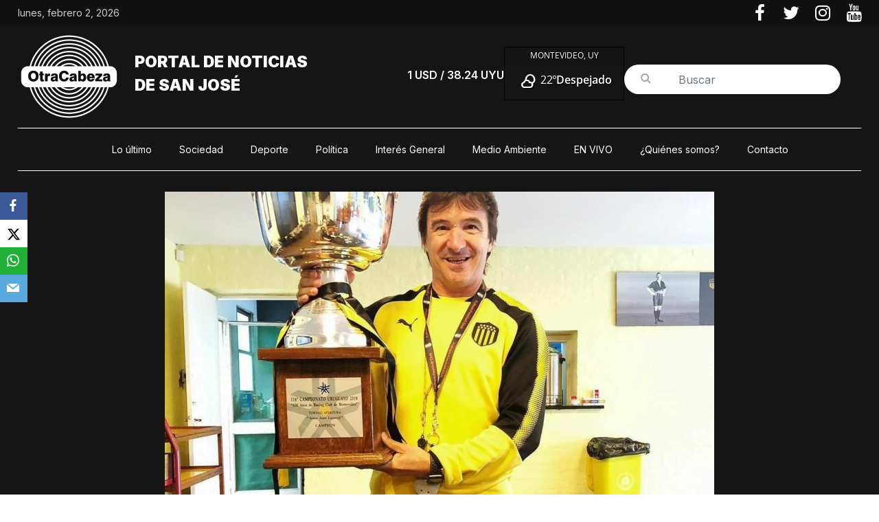

--- FILE ---
content_type: text/html; charset=UTF-8
request_url: https://otra-cabeza.com.uy/el-futbol-es-una-guerra-deportiva-hay-que-ganar-para-vivir-en-paz/
body_size: 19686
content:
<!DOCTYPE html>
<html lang="es">
<head>
			<meta charset="UTF-8" />
		<meta name="viewport" content="width=device-width, initial-scale=1">
		<link rel="profile" href="http://gmpg.org/xfn/11" />
		<!-- Manifest added by SuperPWA - Progressive Web Apps Plugin For WordPress -->
<link rel="manifest" href="/superpwa-manifest.json">
<meta name="theme-color" content="#23201f">
<!-- / SuperPWA.com -->
<title>«El fútbol es una guerra deportiva, hay que ganar para vivir en paz» &#8211;  Portal de noticias </title>
<meta name='robots' content='max-image-preview:large' />
<link rel='dns-prefetch' href='//fonts.googleapis.com' />
<link rel='dns-prefetch' href='//widgets.wp.com' />
<link rel='dns-prefetch' href='//s0.wp.com' />
<link rel='dns-prefetch' href='//0.gravatar.com' />
<link rel='dns-prefetch' href='//1.gravatar.com' />
<link rel='dns-prefetch' href='//2.gravatar.com' />
<link rel='dns-prefetch' href='//www.googletagmanager.com' />
<link rel='dns-prefetch' href='//pagead2.googlesyndication.com' />
<link rel="alternate" type="application/rss+xml" title=" Portal de noticias  &raquo; Feed" href="https://otra-cabeza.com.uy/feed/" />
<link rel="alternate" type="application/rss+xml" title=" Portal de noticias  &raquo; Feed de los comentarios" href="https://otra-cabeza.com.uy/comments/feed/" />
<link rel="alternate" type="application/rss+xml" title=" Portal de noticias  &raquo; Comentario «El fútbol es una guerra deportiva, hay que ganar para vivir en paz» del feed" href="https://otra-cabeza.com.uy/el-futbol-es-una-guerra-deportiva-hay-que-ganar-para-vivir-en-paz/feed/" />
		<!-- This site uses the Google Analytics by MonsterInsights plugin v9.4.1 - Using Analytics tracking - https://www.monsterinsights.com/ -->
		<!-- Nota: MonsterInsights no está actualmente configurado en este sitio. El dueño del sitio necesita identificarse usando su cuenta de Google Analytics en el panel de ajustes de MonsterInsights. -->
					<!-- No tracking code set -->
				<!-- / Google Analytics by MonsterInsights -->
		<script type="text/javascript">
/* <![CDATA[ */
window._wpemojiSettings = {"baseUrl":"https:\/\/s.w.org\/images\/core\/emoji\/15.0.3\/72x72\/","ext":".png","svgUrl":"https:\/\/s.w.org\/images\/core\/emoji\/15.0.3\/svg\/","svgExt":".svg","source":{"concatemoji":"https:\/\/otra-cabeza.com.uy\/wp-includes\/js\/wp-emoji-release.min.js?ver=6.5.7"}};
/*! This file is auto-generated */
!function(i,n){var o,s,e;function c(e){try{var t={supportTests:e,timestamp:(new Date).valueOf()};sessionStorage.setItem(o,JSON.stringify(t))}catch(e){}}function p(e,t,n){e.clearRect(0,0,e.canvas.width,e.canvas.height),e.fillText(t,0,0);var t=new Uint32Array(e.getImageData(0,0,e.canvas.width,e.canvas.height).data),r=(e.clearRect(0,0,e.canvas.width,e.canvas.height),e.fillText(n,0,0),new Uint32Array(e.getImageData(0,0,e.canvas.width,e.canvas.height).data));return t.every(function(e,t){return e===r[t]})}function u(e,t,n){switch(t){case"flag":return n(e,"\ud83c\udff3\ufe0f\u200d\u26a7\ufe0f","\ud83c\udff3\ufe0f\u200b\u26a7\ufe0f")?!1:!n(e,"\ud83c\uddfa\ud83c\uddf3","\ud83c\uddfa\u200b\ud83c\uddf3")&&!n(e,"\ud83c\udff4\udb40\udc67\udb40\udc62\udb40\udc65\udb40\udc6e\udb40\udc67\udb40\udc7f","\ud83c\udff4\u200b\udb40\udc67\u200b\udb40\udc62\u200b\udb40\udc65\u200b\udb40\udc6e\u200b\udb40\udc67\u200b\udb40\udc7f");case"emoji":return!n(e,"\ud83d\udc26\u200d\u2b1b","\ud83d\udc26\u200b\u2b1b")}return!1}function f(e,t,n){var r="undefined"!=typeof WorkerGlobalScope&&self instanceof WorkerGlobalScope?new OffscreenCanvas(300,150):i.createElement("canvas"),a=r.getContext("2d",{willReadFrequently:!0}),o=(a.textBaseline="top",a.font="600 32px Arial",{});return e.forEach(function(e){o[e]=t(a,e,n)}),o}function t(e){var t=i.createElement("script");t.src=e,t.defer=!0,i.head.appendChild(t)}"undefined"!=typeof Promise&&(o="wpEmojiSettingsSupports",s=["flag","emoji"],n.supports={everything:!0,everythingExceptFlag:!0},e=new Promise(function(e){i.addEventListener("DOMContentLoaded",e,{once:!0})}),new Promise(function(t){var n=function(){try{var e=JSON.parse(sessionStorage.getItem(o));if("object"==typeof e&&"number"==typeof e.timestamp&&(new Date).valueOf()<e.timestamp+604800&&"object"==typeof e.supportTests)return e.supportTests}catch(e){}return null}();if(!n){if("undefined"!=typeof Worker&&"undefined"!=typeof OffscreenCanvas&&"undefined"!=typeof URL&&URL.createObjectURL&&"undefined"!=typeof Blob)try{var e="postMessage("+f.toString()+"("+[JSON.stringify(s),u.toString(),p.toString()].join(",")+"));",r=new Blob([e],{type:"text/javascript"}),a=new Worker(URL.createObjectURL(r),{name:"wpTestEmojiSupports"});return void(a.onmessage=function(e){c(n=e.data),a.terminate(),t(n)})}catch(e){}c(n=f(s,u,p))}t(n)}).then(function(e){for(var t in e)n.supports[t]=e[t],n.supports.everything=n.supports.everything&&n.supports[t],"flag"!==t&&(n.supports.everythingExceptFlag=n.supports.everythingExceptFlag&&n.supports[t]);n.supports.everythingExceptFlag=n.supports.everythingExceptFlag&&!n.supports.flag,n.DOMReady=!1,n.readyCallback=function(){n.DOMReady=!0}}).then(function(){return e}).then(function(){var e;n.supports.everything||(n.readyCallback(),(e=n.source||{}).concatemoji?t(e.concatemoji):e.wpemoji&&e.twemoji&&(t(e.twemoji),t(e.wpemoji)))}))}((window,document),window._wpemojiSettings);
/* ]]> */
</script>
<!-- otra-cabeza.com.uy is managing ads with Advanced Ads 2.0.16 – https://wpadvancedads.com/ --><script id="cabez-ready">
			window.advanced_ads_ready=function(e,a){a=a||"complete";var d=function(e){return"interactive"===a?"loading"!==e:"complete"===e};d(document.readyState)?e():document.addEventListener("readystatechange",(function(a){d(a.target.readyState)&&e()}),{once:"interactive"===a})},window.advanced_ads_ready_queue=window.advanced_ads_ready_queue||[];		</script>
		<style id='wp-emoji-styles-inline-css' type='text/css'>

	img.wp-smiley, img.emoji {
		display: inline !important;
		border: none !important;
		box-shadow: none !important;
		height: 1em !important;
		width: 1em !important;
		margin: 0 0.07em !important;
		vertical-align: -0.1em !important;
		background: none !important;
		padding: 0 !important;
	}
</style>
<link rel='stylesheet' id='wp-block-library-css' href='https://otra-cabeza.com.uy/wp-includes/css/dist/block-library/style.min.css?ver=6.5.7' type='text/css' media='all' />
<style id='wp-block-library-theme-inline-css' type='text/css'>
.wp-block-audio figcaption{color:#555;font-size:13px;text-align:center}.is-dark-theme .wp-block-audio figcaption{color:#ffffffa6}.wp-block-audio{margin:0 0 1em}.wp-block-code{border:1px solid #ccc;border-radius:4px;font-family:Menlo,Consolas,monaco,monospace;padding:.8em 1em}.wp-block-embed figcaption{color:#555;font-size:13px;text-align:center}.is-dark-theme .wp-block-embed figcaption{color:#ffffffa6}.wp-block-embed{margin:0 0 1em}.blocks-gallery-caption{color:#555;font-size:13px;text-align:center}.is-dark-theme .blocks-gallery-caption{color:#ffffffa6}.wp-block-image figcaption{color:#555;font-size:13px;text-align:center}.is-dark-theme .wp-block-image figcaption{color:#ffffffa6}.wp-block-image{margin:0 0 1em}.wp-block-pullquote{border-bottom:4px solid;border-top:4px solid;color:currentColor;margin-bottom:1.75em}.wp-block-pullquote cite,.wp-block-pullquote footer,.wp-block-pullquote__citation{color:currentColor;font-size:.8125em;font-style:normal;text-transform:uppercase}.wp-block-quote{border-left:.25em solid;margin:0 0 1.75em;padding-left:1em}.wp-block-quote cite,.wp-block-quote footer{color:currentColor;font-size:.8125em;font-style:normal;position:relative}.wp-block-quote.has-text-align-right{border-left:none;border-right:.25em solid;padding-left:0;padding-right:1em}.wp-block-quote.has-text-align-center{border:none;padding-left:0}.wp-block-quote.is-large,.wp-block-quote.is-style-large,.wp-block-quote.is-style-plain{border:none}.wp-block-search .wp-block-search__label{font-weight:700}.wp-block-search__button{border:1px solid #ccc;padding:.375em .625em}:where(.wp-block-group.has-background){padding:1.25em 2.375em}.wp-block-separator.has-css-opacity{opacity:.4}.wp-block-separator{border:none;border-bottom:2px solid;margin-left:auto;margin-right:auto}.wp-block-separator.has-alpha-channel-opacity{opacity:1}.wp-block-separator:not(.is-style-wide):not(.is-style-dots){width:100px}.wp-block-separator.has-background:not(.is-style-dots){border-bottom:none;height:1px}.wp-block-separator.has-background:not(.is-style-wide):not(.is-style-dots){height:2px}.wp-block-table{margin:0 0 1em}.wp-block-table td,.wp-block-table th{word-break:normal}.wp-block-table figcaption{color:#555;font-size:13px;text-align:center}.is-dark-theme .wp-block-table figcaption{color:#ffffffa6}.wp-block-video figcaption{color:#555;font-size:13px;text-align:center}.is-dark-theme .wp-block-video figcaption{color:#ffffffa6}.wp-block-video{margin:0 0 1em}.wp-block-template-part.has-background{margin-bottom:0;margin-top:0;padding:1.25em 2.375em}
</style>
<style id='safe-svg-svg-icon-style-inline-css' type='text/css'>
.safe-svg-cover{text-align:center}.safe-svg-cover .safe-svg-inside{display:inline-block;max-width:100%}.safe-svg-cover svg{height:100%;max-height:100%;max-width:100%;width:100%}

</style>
<style id='feedzy-rss-feeds-loop-style-inline-css' type='text/css'>
.wp-block-feedzy-rss-feeds-loop{display:grid;gap:24px;grid-template-columns:repeat(1,1fr)}@media(min-width:782px){.wp-block-feedzy-rss-feeds-loop.feedzy-loop-columns-2,.wp-block-feedzy-rss-feeds-loop.feedzy-loop-columns-3,.wp-block-feedzy-rss-feeds-loop.feedzy-loop-columns-4,.wp-block-feedzy-rss-feeds-loop.feedzy-loop-columns-5{grid-template-columns:repeat(2,1fr)}}@media(min-width:960px){.wp-block-feedzy-rss-feeds-loop.feedzy-loop-columns-2{grid-template-columns:repeat(2,1fr)}.wp-block-feedzy-rss-feeds-loop.feedzy-loop-columns-3{grid-template-columns:repeat(3,1fr)}.wp-block-feedzy-rss-feeds-loop.feedzy-loop-columns-4{grid-template-columns:repeat(4,1fr)}.wp-block-feedzy-rss-feeds-loop.feedzy-loop-columns-5{grid-template-columns:repeat(5,1fr)}}.wp-block-feedzy-rss-feeds-loop .wp-block-image.is-style-rounded img{border-radius:9999px}

</style>
<link rel='stylesheet' id='mediaelement-css' href='https://otra-cabeza.com.uy/wp-includes/js/mediaelement/mediaelementplayer-legacy.min.css?ver=4.2.17' type='text/css' media='all' />
<link rel='stylesheet' id='wp-mediaelement-css' href='https://otra-cabeza.com.uy/wp-includes/js/mediaelement/wp-mediaelement.min.css?ver=6.5.7' type='text/css' media='all' />
<style id='jetpack-sharing-buttons-style-inline-css' type='text/css'>
.jetpack-sharing-buttons__services-list{display:flex;flex-direction:row;flex-wrap:wrap;gap:0;list-style-type:none;margin:5px;padding:0}.jetpack-sharing-buttons__services-list.has-small-icon-size{font-size:12px}.jetpack-sharing-buttons__services-list.has-normal-icon-size{font-size:16px}.jetpack-sharing-buttons__services-list.has-large-icon-size{font-size:24px}.jetpack-sharing-buttons__services-list.has-huge-icon-size{font-size:36px}@media print{.jetpack-sharing-buttons__services-list{display:none!important}}.editor-styles-wrapper .wp-block-jetpack-sharing-buttons{gap:0;padding-inline-start:0}ul.jetpack-sharing-buttons__services-list.has-background{padding:1.25em 2.375em}
</style>
<style id='classic-theme-styles-inline-css' type='text/css'>
/*! This file is auto-generated */
.wp-block-button__link{color:#fff;background-color:#32373c;border-radius:9999px;box-shadow:none;text-decoration:none;padding:calc(.667em + 2px) calc(1.333em + 2px);font-size:1.125em}.wp-block-file__button{background:#32373c;color:#fff;text-decoration:none}
</style>
<style id='global-styles-inline-css' type='text/css'>
body{--wp--preset--color--black: #000000;--wp--preset--color--cyan-bluish-gray: #abb8c3;--wp--preset--color--white: #ffffff;--wp--preset--color--pale-pink: #f78da7;--wp--preset--color--vivid-red: #cf2e2e;--wp--preset--color--luminous-vivid-orange: #ff6900;--wp--preset--color--luminous-vivid-amber: #fcb900;--wp--preset--color--light-green-cyan: #7bdcb5;--wp--preset--color--vivid-green-cyan: #00d084;--wp--preset--color--pale-cyan-blue: #8ed1fc;--wp--preset--color--vivid-cyan-blue: #0693e3;--wp--preset--color--vivid-purple: #9b51e0;--wp--preset--gradient--vivid-cyan-blue-to-vivid-purple: linear-gradient(135deg,rgba(6,147,227,1) 0%,rgb(155,81,224) 100%);--wp--preset--gradient--light-green-cyan-to-vivid-green-cyan: linear-gradient(135deg,rgb(122,220,180) 0%,rgb(0,208,130) 100%);--wp--preset--gradient--luminous-vivid-amber-to-luminous-vivid-orange: linear-gradient(135deg,rgba(252,185,0,1) 0%,rgba(255,105,0,1) 100%);--wp--preset--gradient--luminous-vivid-orange-to-vivid-red: linear-gradient(135deg,rgba(255,105,0,1) 0%,rgb(207,46,46) 100%);--wp--preset--gradient--very-light-gray-to-cyan-bluish-gray: linear-gradient(135deg,rgb(238,238,238) 0%,rgb(169,184,195) 100%);--wp--preset--gradient--cool-to-warm-spectrum: linear-gradient(135deg,rgb(74,234,220) 0%,rgb(151,120,209) 20%,rgb(207,42,186) 40%,rgb(238,44,130) 60%,rgb(251,105,98) 80%,rgb(254,248,76) 100%);--wp--preset--gradient--blush-light-purple: linear-gradient(135deg,rgb(255,206,236) 0%,rgb(152,150,240) 100%);--wp--preset--gradient--blush-bordeaux: linear-gradient(135deg,rgb(254,205,165) 0%,rgb(254,45,45) 50%,rgb(107,0,62) 100%);--wp--preset--gradient--luminous-dusk: linear-gradient(135deg,rgb(255,203,112) 0%,rgb(199,81,192) 50%,rgb(65,88,208) 100%);--wp--preset--gradient--pale-ocean: linear-gradient(135deg,rgb(255,245,203) 0%,rgb(182,227,212) 50%,rgb(51,167,181) 100%);--wp--preset--gradient--electric-grass: linear-gradient(135deg,rgb(202,248,128) 0%,rgb(113,206,126) 100%);--wp--preset--gradient--midnight: linear-gradient(135deg,rgb(2,3,129) 0%,rgb(40,116,252) 100%);--wp--preset--font-size--small: 13px;--wp--preset--font-size--medium: 20px;--wp--preset--font-size--large: 36px;--wp--preset--font-size--x-large: 42px;--wp--preset--spacing--20: 0.44rem;--wp--preset--spacing--30: 0.67rem;--wp--preset--spacing--40: 1rem;--wp--preset--spacing--50: 1.5rem;--wp--preset--spacing--60: 2.25rem;--wp--preset--spacing--70: 3.38rem;--wp--preset--spacing--80: 5.06rem;--wp--preset--shadow--natural: 6px 6px 9px rgba(0, 0, 0, 0.2);--wp--preset--shadow--deep: 12px 12px 50px rgba(0, 0, 0, 0.4);--wp--preset--shadow--sharp: 6px 6px 0px rgba(0, 0, 0, 0.2);--wp--preset--shadow--outlined: 6px 6px 0px -3px rgba(255, 255, 255, 1), 6px 6px rgba(0, 0, 0, 1);--wp--preset--shadow--crisp: 6px 6px 0px rgba(0, 0, 0, 1);}:where(.is-layout-flex){gap: 0.5em;}:where(.is-layout-grid){gap: 0.5em;}body .is-layout-flex{display: flex;}body .is-layout-flex{flex-wrap: wrap;align-items: center;}body .is-layout-flex > *{margin: 0;}body .is-layout-grid{display: grid;}body .is-layout-grid > *{margin: 0;}:where(.wp-block-columns.is-layout-flex){gap: 2em;}:where(.wp-block-columns.is-layout-grid){gap: 2em;}:where(.wp-block-post-template.is-layout-flex){gap: 1.25em;}:where(.wp-block-post-template.is-layout-grid){gap: 1.25em;}.has-black-color{color: var(--wp--preset--color--black) !important;}.has-cyan-bluish-gray-color{color: var(--wp--preset--color--cyan-bluish-gray) !important;}.has-white-color{color: var(--wp--preset--color--white) !important;}.has-pale-pink-color{color: var(--wp--preset--color--pale-pink) !important;}.has-vivid-red-color{color: var(--wp--preset--color--vivid-red) !important;}.has-luminous-vivid-orange-color{color: var(--wp--preset--color--luminous-vivid-orange) !important;}.has-luminous-vivid-amber-color{color: var(--wp--preset--color--luminous-vivid-amber) !important;}.has-light-green-cyan-color{color: var(--wp--preset--color--light-green-cyan) !important;}.has-vivid-green-cyan-color{color: var(--wp--preset--color--vivid-green-cyan) !important;}.has-pale-cyan-blue-color{color: var(--wp--preset--color--pale-cyan-blue) !important;}.has-vivid-cyan-blue-color{color: var(--wp--preset--color--vivid-cyan-blue) !important;}.has-vivid-purple-color{color: var(--wp--preset--color--vivid-purple) !important;}.has-black-background-color{background-color: var(--wp--preset--color--black) !important;}.has-cyan-bluish-gray-background-color{background-color: var(--wp--preset--color--cyan-bluish-gray) !important;}.has-white-background-color{background-color: var(--wp--preset--color--white) !important;}.has-pale-pink-background-color{background-color: var(--wp--preset--color--pale-pink) !important;}.has-vivid-red-background-color{background-color: var(--wp--preset--color--vivid-red) !important;}.has-luminous-vivid-orange-background-color{background-color: var(--wp--preset--color--luminous-vivid-orange) !important;}.has-luminous-vivid-amber-background-color{background-color: var(--wp--preset--color--luminous-vivid-amber) !important;}.has-light-green-cyan-background-color{background-color: var(--wp--preset--color--light-green-cyan) !important;}.has-vivid-green-cyan-background-color{background-color: var(--wp--preset--color--vivid-green-cyan) !important;}.has-pale-cyan-blue-background-color{background-color: var(--wp--preset--color--pale-cyan-blue) !important;}.has-vivid-cyan-blue-background-color{background-color: var(--wp--preset--color--vivid-cyan-blue) !important;}.has-vivid-purple-background-color{background-color: var(--wp--preset--color--vivid-purple) !important;}.has-black-border-color{border-color: var(--wp--preset--color--black) !important;}.has-cyan-bluish-gray-border-color{border-color: var(--wp--preset--color--cyan-bluish-gray) !important;}.has-white-border-color{border-color: var(--wp--preset--color--white) !important;}.has-pale-pink-border-color{border-color: var(--wp--preset--color--pale-pink) !important;}.has-vivid-red-border-color{border-color: var(--wp--preset--color--vivid-red) !important;}.has-luminous-vivid-orange-border-color{border-color: var(--wp--preset--color--luminous-vivid-orange) !important;}.has-luminous-vivid-amber-border-color{border-color: var(--wp--preset--color--luminous-vivid-amber) !important;}.has-light-green-cyan-border-color{border-color: var(--wp--preset--color--light-green-cyan) !important;}.has-vivid-green-cyan-border-color{border-color: var(--wp--preset--color--vivid-green-cyan) !important;}.has-pale-cyan-blue-border-color{border-color: var(--wp--preset--color--pale-cyan-blue) !important;}.has-vivid-cyan-blue-border-color{border-color: var(--wp--preset--color--vivid-cyan-blue) !important;}.has-vivid-purple-border-color{border-color: var(--wp--preset--color--vivid-purple) !important;}.has-vivid-cyan-blue-to-vivid-purple-gradient-background{background: var(--wp--preset--gradient--vivid-cyan-blue-to-vivid-purple) !important;}.has-light-green-cyan-to-vivid-green-cyan-gradient-background{background: var(--wp--preset--gradient--light-green-cyan-to-vivid-green-cyan) !important;}.has-luminous-vivid-amber-to-luminous-vivid-orange-gradient-background{background: var(--wp--preset--gradient--luminous-vivid-amber-to-luminous-vivid-orange) !important;}.has-luminous-vivid-orange-to-vivid-red-gradient-background{background: var(--wp--preset--gradient--luminous-vivid-orange-to-vivid-red) !important;}.has-very-light-gray-to-cyan-bluish-gray-gradient-background{background: var(--wp--preset--gradient--very-light-gray-to-cyan-bluish-gray) !important;}.has-cool-to-warm-spectrum-gradient-background{background: var(--wp--preset--gradient--cool-to-warm-spectrum) !important;}.has-blush-light-purple-gradient-background{background: var(--wp--preset--gradient--blush-light-purple) !important;}.has-blush-bordeaux-gradient-background{background: var(--wp--preset--gradient--blush-bordeaux) !important;}.has-luminous-dusk-gradient-background{background: var(--wp--preset--gradient--luminous-dusk) !important;}.has-pale-ocean-gradient-background{background: var(--wp--preset--gradient--pale-ocean) !important;}.has-electric-grass-gradient-background{background: var(--wp--preset--gradient--electric-grass) !important;}.has-midnight-gradient-background{background: var(--wp--preset--gradient--midnight) !important;}.has-small-font-size{font-size: var(--wp--preset--font-size--small) !important;}.has-medium-font-size{font-size: var(--wp--preset--font-size--medium) !important;}.has-large-font-size{font-size: var(--wp--preset--font-size--large) !important;}.has-x-large-font-size{font-size: var(--wp--preset--font-size--x-large) !important;}
.wp-block-navigation a:where(:not(.wp-element-button)){color: inherit;}
:where(.wp-block-post-template.is-layout-flex){gap: 1.25em;}:where(.wp-block-post-template.is-layout-grid){gap: 1.25em;}
:where(.wp-block-columns.is-layout-flex){gap: 2em;}:where(.wp-block-columns.is-layout-grid){gap: 2em;}
.wp-block-pullquote{font-size: 1.5em;line-height: 1.6;}
</style>
<link rel='stylesheet' id='contact-form-7-css' href='https://otra-cabeza.com.uy/wp-content/plugins/contact-form-7/includes/css/styles.css?ver=5.9.6' type='text/css' media='all' />
<link rel='stylesheet' id='obfx-module-pub-css-módulo-de-intercambio-social-0-css' href='https://otra-cabeza.com.uy/wp-content/plugins/themeisle-companion/obfx_modules/social-sharing/css/public.css?ver=2.10.46' type='text/css' media='all' />
<link rel='stylesheet' id='obfx-module-pub-css-módulo-de-intercambio-social-1-css' href='https://otra-cabeza.com.uy/wp-content/plugins/themeisle-companion/obfx_modules/social-sharing/css/vendor/socicon/socicon.css?ver=2.10.46' type='text/css' media='all' />
<link rel='stylesheet' id='weather-atlas-public-css' href='https://otra-cabeza.com.uy/wp-content/plugins/weather-atlas/public/css/weather-atlas-public.min.css?ver=3.0.2' type='text/css' media='all' />
<link rel='stylesheet' id='weather-icons-css' href='https://otra-cabeza.com.uy/wp-content/plugins/weather-atlas/public/font/weather-icons/weather-icons.min.css?ver=3.0.2' type='text/css' media='all' />
<link rel='stylesheet' id='wpb-google-fonts-css' href='//fonts.googleapis.com/css?family=Open+Sans&#038;ver=6.5.7' type='text/css' media='all' />
<link rel='stylesheet' id='chld_thm_cfg_parent-css' href='https://otra-cabeza.com.uy/wp-content/themes/colormag/style.css?ver=6.5.7' type='text/css' media='all' />
<link rel='stylesheet' id='colormag_style-css' href='https://otra-cabeza.com.uy/wp-content/themes/colormag-child/style.css?ver=2.1.8' type='text/css' media='all' />
<style id='colormag_style-inline-css' type='text/css'>
.colormag-button,blockquote,button,input[type=reset],input[type=button],input[type=submit],#masthead.colormag-header-clean #site-navigation.main-small-navigation .menu-toggle,.fa.search-top:hover,#masthead.colormag-header-classic #site-navigation.main-small-navigation .menu-toggle,.main-navigation ul li.focus > a,#masthead.colormag-header-classic .main-navigation ul ul.sub-menu li.focus > a,.home-icon.front_page_on,.main-navigation a:hover,.main-navigation ul li ul li a:hover,.main-navigation ul li ul li:hover>a,.main-navigation ul li.current-menu-ancestor>a,.main-navigation ul li.current-menu-item ul li a:hover,.main-navigation ul li.current-menu-item>a,.main-navigation ul li.current_page_ancestor>a,.main-navigation ul li.current_page_item>a,.main-navigation ul li:hover>a,.main-small-navigation li a:hover,.site-header .menu-toggle:hover,#masthead.colormag-header-classic .main-navigation ul ul.sub-menu li:hover > a,#masthead.colormag-header-classic .main-navigation ul ul.sub-menu li.current-menu-ancestor > a,#masthead.colormag-header-classic .main-navigation ul ul.sub-menu li.current-menu-item > a,#masthead .main-small-navigation li:hover > a,#masthead .main-small-navigation li.current-page-ancestor > a,#masthead .main-small-navigation li.current-menu-ancestor > a,#masthead .main-small-navigation li.current-page-item > a,#masthead .main-small-navigation li.current-menu-item > a,.main-small-navigation .current-menu-item>a,.main-small-navigation .current_page_item > a,.promo-button-area a:hover,#content .wp-pagenavi .current,#content .wp-pagenavi a:hover,.format-link .entry-content a,.pagination span,.comments-area .comment-author-link span,#secondary .widget-title span,.footer-widgets-area .widget-title span,.colormag-footer--classic .footer-widgets-area .widget-title span::before,.advertisement_above_footer .widget-title span,#content .post .article-content .above-entry-meta .cat-links a,.page-header .page-title span,.entry-meta .post-format i,.more-link,.no-post-thumbnail,.widget_featured_slider .slide-content .above-entry-meta .cat-links a,.widget_highlighted_posts .article-content .above-entry-meta .cat-links a,.widget_featured_posts .article-content .above-entry-meta .cat-links a,.widget_featured_posts .widget-title span,.widget_slider_area .widget-title span,.widget_beside_slider .widget-title span,.wp-block-quote,.wp-block-quote.is-style-large,.wp-block-quote.has-text-align-right{background-color:#878787;}#site-title a,.next a:hover,.previous a:hover,.social-links i.fa:hover,a,#masthead.colormag-header-clean .social-links li:hover i.fa,#masthead.colormag-header-classic .social-links li:hover i.fa,#masthead.colormag-header-clean .breaking-news .newsticker a:hover,#masthead.colormag-header-classic .breaking-news .newsticker a:hover,#masthead.colormag-header-classic #site-navigation .fa.search-top:hover,#masthead.colormag-header-classic #site-navigation.main-navigation .random-post a:hover .fa-random,.dark-skin #masthead.colormag-header-classic #site-navigation.main-navigation .home-icon:hover .fa,#masthead .main-small-navigation li:hover > .sub-toggle i,.better-responsive-menu #masthead .main-small-navigation .sub-toggle.active .fa,#masthead.colormag-header-classic .main-navigation .home-icon a:hover .fa,.pagination a span:hover,#content .comments-area a.comment-edit-link:hover,#content .comments-area a.comment-permalink:hover,#content .comments-area article header cite a:hover,.comments-area .comment-author-link a:hover,.comment .comment-reply-link:hover,.nav-next a,.nav-previous a,.footer-widgets-area a:hover,a#scroll-up i,#content .post .article-content .entry-title a:hover,.entry-meta .byline i,.entry-meta .cat-links i,.entry-meta a,.post .entry-title a:hover,.search .entry-title a:hover,.entry-meta .comments-link a:hover,.entry-meta .edit-link a:hover,.entry-meta .posted-on a:hover,.entry-meta .tag-links a:hover,.single #content .tags a:hover,.post-box .entry-meta .cat-links a:hover,.post-box .entry-meta .posted-on a:hover,.post.post-box .entry-title a:hover,.widget_featured_slider .slide-content .below-entry-meta .byline a:hover,.widget_featured_slider .slide-content .below-entry-meta .comments a:hover,.widget_featured_slider .slide-content .below-entry-meta .posted-on a:hover,.widget_featured_slider .slide-content .entry-title a:hover,.byline a:hover,.comments a:hover,.edit-link a:hover,.posted-on a:hover,.tag-links a:hover,.widget_highlighted_posts .article-content .below-entry-meta .byline a:hover,.widget_highlighted_posts .article-content .below-entry-meta .comments a:hover,.widget_highlighted_posts .article-content .below-entry-meta .posted-on a:hover,.widget_highlighted_posts .article-content .entry-title a:hover,.widget_featured_posts .article-content .entry-title a:hover,.related-posts-main-title .fa,.single-related-posts .article-content .entry-title a:hover, .colormag-header-classic .main-navigation ul li:hover > a{color:#878787;}#site-navigation{border-top-color:#878787;}#masthead.colormag-header-classic .main-navigation ul ul.sub-menu li:hover,#masthead.colormag-header-classic .main-navigation ul ul.sub-menu li.current-menu-ancestor,#masthead.colormag-header-classic .main-navigation ul ul.sub-menu li.current-menu-item,#masthead.colormag-header-classic #site-navigation .menu-toggle,#masthead.colormag-header-classic #site-navigation .menu-toggle:hover,#masthead.colormag-header-classic .main-navigation ul > li:hover > a,#masthead.colormag-header-classic .main-navigation ul > li.current-menu-item > a,#masthead.colormag-header-classic .main-navigation ul > li.current-menu-ancestor > a,#masthead.colormag-header-classic .main-navigation ul li.focus > a,.promo-button-area a:hover,.pagination a span:hover{border-color:#878787;}#secondary .widget-title,.footer-widgets-area .widget-title,.advertisement_above_footer .widget-title,.page-header .page-title,.widget_featured_posts .widget-title,.widget_slider_area .widget-title,.widget_beside_slider .widget-title{border-bottom-color:#878787;}@media (max-width:768px){.better-responsive-menu .sub-toggle{background-color:#696969;}}.mzb-featured-posts, .mzb-social-icon, .mzb-featured-categories, .mzb-social-icons-insert{--color--light--primary:rgba(135,135,135,0.1);}body{--color--light--primary:#878787;--color--primary:#878787;}
</style>
<link rel='stylesheet' id='colormag_dark_style-css' href='https://otra-cabeza.com.uy/wp-content/themes/colormag/dark.css?ver=2.1.8' type='text/css' media='all' />
<link rel='stylesheet' id='colormag-featured-image-popup-css-css' href='https://otra-cabeza.com.uy/wp-content/themes/colormag/js/magnific-popup/magnific-popup.min.css?ver=2.1.8' type='text/css' media='all' />
<link rel='stylesheet' id='colormag-fontawesome-css' href='https://otra-cabeza.com.uy/wp-content/themes/colormag/fontawesome/css/font-awesome.min.css?ver=2.1.8' type='text/css' media='all' />
<link rel='stylesheet' id='chld_thm_cfg_separate-css' href='https://otra-cabeza.com.uy/wp-content/themes/colormag-child/ctc-style.css?ver=6.5.7' type='text/css' media='all' />
<link rel='stylesheet' id='bootstrap_css-css' href='https://otra-cabeza.com.uy/wp-content/themes/colormag-child/bootstrap/css/bootstrap.min.css?ver=4.1.3' type='text/css' media='all' />
<link rel='stylesheet' id='swiper-bundle-css' href='https://otra-cabeza.com.uy/wp-content/themes/colormag-child/swiper/swiper-bundle.min.css?ver=4.1.3' type='text/css' media='all' />
<link rel='stylesheet' id='responsive-css' href='https://otra-cabeza.com.uy/wp-content/themes/colormag-child/css/responsive.css?ver=1.0.1' type='text/css' media='all' />
<link rel='stylesheet' id='jetpack_css-css' href='https://otra-cabeza.com.uy/wp-content/plugins/jetpack/css/jetpack.css?ver=13.6.1' type='text/css' media='all' />
<script type="text/javascript" src="https://otra-cabeza.com.uy/wp-includes/js/jquery/jquery.min.js?ver=3.7.1" id="jquery-core-js"></script>
<script type="text/javascript" src="https://otra-cabeza.com.uy/wp-includes/js/jquery/jquery-migrate.min.js?ver=3.4.1" id="jquery-migrate-js"></script>
<!--[if lte IE 8]>
<script type="text/javascript" src="https://otra-cabeza.com.uy/wp-content/themes/colormag/js/html5shiv.min.js?ver=2.1.8" id="html5-js"></script>
<![endif]-->
<link rel="https://api.w.org/" href="https://otra-cabeza.com.uy/wp-json/" /><link rel="alternate" type="application/json" href="https://otra-cabeza.com.uy/wp-json/wp/v2/posts/6611" /><link rel="EditURI" type="application/rsd+xml" title="RSD" href="https://otra-cabeza.com.uy/xmlrpc.php?rsd" />
<meta name="generator" content="WordPress 6.5.7" />
<link rel="canonical" href="https://otra-cabeza.com.uy/el-futbol-es-una-guerra-deportiva-hay-que-ganar-para-vivir-en-paz/" />
<link rel='shortlink' href='https://otra-cabeza.com.uy/?p=6611' />
<link rel="alternate" type="application/json+oembed" href="https://otra-cabeza.com.uy/wp-json/oembed/1.0/embed?url=https%3A%2F%2Fotra-cabeza.com.uy%2Fel-futbol-es-una-guerra-deportiva-hay-que-ganar-para-vivir-en-paz%2F" />
<link rel="alternate" type="text/xml+oembed" href="https://otra-cabeza.com.uy/wp-json/oembed/1.0/embed?url=https%3A%2F%2Fotra-cabeza.com.uy%2Fel-futbol-es-una-guerra-deportiva-hay-que-ganar-para-vivir-en-paz%2F&#038;format=xml" />
<style type="text/css">
.feedzy-rss-link-icon:after {
	content: url("https://otra-cabeza.com.uy/wp-content/plugins/feedzy-rss-feeds/img/external-link.png");
	margin-left: 3px;
}
</style>
		<meta name="generator" content="Site Kit by Google 1.171.0" /><script data-ad-client="ca-pub-8491663118612531" async src="https://pagead2.googlesyndication.com/pagead/js/adsbygoogle.js"></script><!-- Introduce aquí tus scripts --><link rel="pingback" href="https://otra-cabeza.com.uy/xmlrpc.php">
<!-- Metaetiquetas de Google AdSense añadidas por Site Kit -->
<meta name="google-adsense-platform-account" content="ca-host-pub-2644536267352236">
<meta name="google-adsense-platform-domain" content="sitekit.withgoogle.com">
<!-- Acabar con las metaetiquetas de Google AdSense añadidas por Site Kit -->
<style type="text/css">.recentcomments a{display:inline !important;padding:0 !important;margin:0 !important;}</style>
<!-- Fragmento de código de Google Adsense añadido por Site Kit -->
<script type="text/javascript" async="async" src="https://pagead2.googlesyndication.com/pagead/js/adsbygoogle.js?client=ca-pub-8491663118612531&amp;host=ca-host-pub-2644536267352236" crossorigin="anonymous"></script>

<!-- Final del fragmento de código de Google Adsense añadido por Site Kit -->
<link rel="icon" href="https://otra-cabeza.com.uy/wp-content/uploads/2020/07/cropped-logo-nuev-01-32x32.png" sizes="32x32" />
<link rel="icon" href="https://otra-cabeza.com.uy/wp-content/uploads/2020/07/cropped-logo-nuev-01-192x192.png" sizes="192x192" />
<link rel="apple-touch-icon" href="https://otra-cabeza.com.uy/wp-content/uploads/2020/07/cropped-logo-nuev-01-180x180.png" />
<meta name="msapplication-TileImage" content="https://otra-cabeza.com.uy/wp-content/uploads/2020/07/cropped-logo-nuev-01-270x270.png" />
		<style type="text/css" id="wp-custom-css">
			.wpcf7-form label{
    width: 100%;
}
 .vertical {
  border-left: 1px solid #fdfdfd;
  height: 90px;
  position: absolute;
  left: 49%;
  top: 5%;
}
.img-bg-inner {
  background: #ffffff;
  padding: 20px 30px 50px;
  font-family: 'Inter';
  font-style: normal;
  font-weight: 400;
  font-size: 18px;
  line-height: 145%;
  color: #525252;
  width: 90%;
  margin: 0 auto;  
  margin-top: -90px;
  z-index: 99999;
  position: relative;
  border-radius: 11px;
  min-height:400px;
}

.weather-atlas-wrapper .weather-atlas-footer {
 
  display: none !important;
}
.inner-wrap {
  margin: 0 auto;
  max-width: 90%;
}

.weather-atlas-wrapper .current_temp .wi {
  font-size: 2em !important;
}
.weather-atlas-wrapper .current_temp .temp {
  font-size: 16px !important;

}

.weather-atlas-wrapper .current_temp .current_text {
  font-size: 16px;
line-height: 1.2;
text-transform: initial;
font-weight: 600;
}
.weather-atlas-wrapper .current_temp {
  text-align: center;
  margin-bottom: .5em;
  display: flex;
  align-items: center;
  justify-content: center;
}

/* Bootstrap 4 text input with search icon */

.has-search .form-control {
    padding-left: 2.375rem;
}

.has-search .form-control-feedback {
    position: absolute;
    z-index: 2;
    display: block;
    width: 4rem;
    height: 2.375rem;
    line-height: 2.375rem;
    text-align: center;
    pointer-events: none;
    color: #aaa;
}


.form-group.has-search input[type="search"] {
margin-top: 15% !important;
  padding: 2%;
  border: 0px solid #eaeaea;
  line-height: 30px;
  width: 100%;
  margin: 0 0 30px;
  background-color: #f8f8f8;
  border-radius: 26px;
  padding-left: 25%;
}
#header-right-sidebar {
  display: flex;
  align-items: center;
  justify-content: flex-end;
}

.pri001 {
  display: flex;

}

.pri001 {
  margin: 0 auto;

}

.moneda{   
  color: #ffffff;
	font-weight: 600;
}

.botonesboletin{
	max-width:45%;
}
.botonesboletin div form{
	display:flex;
	justify-content: left;
}
.botonesboletin div form input[type="email"]{
	background-color: #fff;
	border: 3px solid #fff;
	margin: 0;
	align-self: center;
	color: #000;
}

.botonesboletin div form input[type="submit"]{
	background-color: transparent;
	margin:0;
	font-weight: 500;
	border: 2px solid #fff;
	border-radius: 5px;
	align-self: center;
	font-family: 'Inter';
	padding: 3px 5px;
	font-size: 15px
}
.botonesboletin form > p:nth-child(3) > span, .botonesboletin form > p:nth-child(2) > label > span > span, .botonesboletin form div.wpcf7-response-output{
	display:none;
}
	

.social-links a {
    display: -webkit-box;
    display: -ms-flexbox;
    display: flex;
    width: 20px;
    height: 20px;
    -webkit-box-align: center;
    -ms-flex-align: center;
    align-items: center;
    -webkit-box-pack: center;
    -ms-flex-pack: center;
    justify-content: center;
}

@media only screen and (max-width: 480px){
	.boletin{
		padding-top:12px
	}
	.botonesboletin{
		max-width:70%;
		padding-top:8px
	}
	.botonesboletin div form input[type="submit"]{
		font-size: 12px
	}
	div.tituloboletin > h3{
		font-size:13px
	}
}		</style>
		<!-- ## NXS/OG ## --><!-- ## NXSOGTAGS ## --><!-- ## NXS/OG ## -->
</head>

<body class="post-template-default single single-post postid-6611 single-format-standard custom-background wp-custom-logo wp-embed-responsive no-sidebar wide better-responsive-menu dark-skin aa-prefix-cabez-">

		<div id="page" class="hfeed site">
				<a class="skip-link screen-reader-text" href="#main">Saltar al contenido</a>
				<header id="masthead" class="site-header clearfix colormag-header-clean">
				<div id="header-text-nav-container" class="clearfix">
		
			<div class="news-bar">
				<div class="inner-wrap">
					<div class="tg-news-bar__one">
						
		<div class="date-in-header">
			lunes, febrero 2, 2026		</div>

							</div>

					<div class="tg-news-bar__two">
						
		<div class="social-links">
			<ul>
				<li><a href="https://www.facebook.com/Otra-Cabeza-104335518015014/" target="_blank" aria-label="Siguenosfacebook"><i class="fa fa-facebook"></i></a></li><li><a href="https://twitter.com/otra_cabeza" target="_blank" aria-label="Siguenostwitter"><i class="fa fa-twitter"></i></a></li><li><a href="https://www.instagram.com/otra_cabeza/?hl=es-la" target="_blank" aria-label="Siguenosinstagram"><i class="fa fa-instagram"></i></a></li><li><a href="https://www.youtube.com/channel/UCtXlhzLdaEmvxGgEF0WIJiA" target="_blank" aria-label="Siguenosyoutube"><i class="fa fa-youtube"></i></a></li>			</ul>
		</div><!-- .social-links -->
							</div>
				</div>
			</div>

			
		<div class="inner-wrap">
			<div id="header-text-nav-wrap" class="clearfix">

				<div id="header-left-section">
											<div id="header-logo-image">
							<a href="https://otra-cabeza.com.uy/" class="custom-logo-link" rel="home"><img width="150" height="129" src="https://otra-cabeza.com.uy/wp-content/uploads/2023/01/logo.svg" class="custom-logo" alt=" Portal de noticias " decoding="async" /></a>						</div><!-- #header-logo-image -->
						
					<div id="header-text" class="">
													<h3 id="site-title">
								<a href="https://otra-cabeza.com.uy/" title=" Portal de noticias " rel="home"> Portal de noticias </a>
							</h3>
						
													<p id="site-description">
								de San José							</p><!-- #site-description -->
											</div><!-- #header-text -->
				</div><!-- #header-left-section -->

				<div id="header-right-section">
											<div id="header-right-sidebar" class="clearfix">
							<aside id="custom_html-7" class="widget_text widget widget_custom_html clearfix"><div class="textwidget custom-html-widget"><div class="monecontainer">
<div class="currency" style="display:none">
<select id="currency-one">    
<option value="USD" selected>USD</option>        
</select>
<input type="number" id="amount-one" placeholder="0" value="1" />
</div>

<div class="swap-rate-container">
<button class="btn" id="swap" style="display:none">Swap</button>
<div class="rate moneda" id="rate"></div>
</div>

<div class="currency" style="display:none">
<select id="currency-two">        
<option value="UYU" selected>UYU</option>      
</select>
<input type="number" id="amount-two" placeholder="0" />
</div>
</div></div></aside><aside id="text-7" class="widget widget_text clearfix">			<div class="textwidget"><div class='weather-atlas-wrapper' style='font-size:12px;background:#151515;border:1px solid #040404;color:#fff;'><div class='weather-atlas-header' style='border-bottom:1px solid #040404'>Montevideo, UY</div><div class='weather-atlas-body'><div class='current_temp'><i class='wi wi-fw wi-weather-33'></i><span class='temp'>22°</span><div class='current_text'>Despejado</div></div></div><div class='weather-atlas-footer' style='border-top:1px solid #040404'><a href='https://www.weather-atlas.com/es/uruguay/montevideo-pronostico-del-tiempo-extendido' title='Montevideo, UY - 10 days weather forecast' style='color:#fff'><span class='weather-atlas-footer-block'>Montevideo, UY</span> 10 days weather forecast &#9656;</a></div></div>
</div>
		</aside><aside id="search-6" class="widget widget_search clearfix">
<form action="https://otra-cabeza.com.uy/" class="search-form searchform clearfix" method="get" role="search">


	<div class="form-group has-search">
<span class="fa fa-search form-control-feedback"></span>
<input type="search"
		       class="form-control"
		       name="s"
		       value=""
		       placeholder="Buscar">
</div>

</form><!-- .searchform -->

</aside>						</div>
										</div><!-- #header-right-section -->

			</div><!-- #header-text-nav-wrap -->
		</div><!-- .inner-wrap -->

		
		<nav id="site-navigation" class="main-navigation clearfix" role="navigation">
			<div class="inner-wrap clearfix">
				
				
				<p class="menu-toggle"></p>
				<div class="menu-primary-container"><ul id="menu-primario" class="menu"><li id="menu-item-2633" class="menu-item menu-item-type-taxonomy menu-item-object-category current-post-ancestor current-menu-parent current-post-parent menu-item-2633"><a href="https://otra-cabeza.com.uy/category/noticias/">Lo último</a></li>
<li id="menu-item-2626" class="menu-item menu-item-type-taxonomy menu-item-object-category menu-item-2626"><a href="https://otra-cabeza.com.uy/category/noticias/sociedad/">Sociedad</a></li>
<li id="menu-item-2628" class="menu-item menu-item-type-taxonomy menu-item-object-category current-post-ancestor current-menu-parent current-post-parent menu-item-2628"><a href="https://otra-cabeza.com.uy/category/noticias/deporte/">Deporte</a></li>
<li id="menu-item-2629" class="menu-item menu-item-type-taxonomy menu-item-object-category menu-item-2629"><a href="https://otra-cabeza.com.uy/category/noticias/politica/">Política</a></li>
<li id="menu-item-2630" class="menu-item menu-item-type-taxonomy menu-item-object-category menu-item-2630"><a href="https://otra-cabeza.com.uy/category/noticias/interesgeneral/">Interés General</a></li>
<li id="menu-item-2631" class="menu-item menu-item-type-taxonomy menu-item-object-category menu-item-2631"><a href="https://otra-cabeza.com.uy/category/noticias/medioambiente/">Medio Ambiente</a></li>
<li id="menu-item-29684" class="menu-item menu-item-type-post_type menu-item-object-page menu-item-29684"><a href="https://otra-cabeza.com.uy/en-vivo/">EN VIVO</a></li>
<li id="menu-item-29685" class="menu-item menu-item-type-post_type menu-item-object-page menu-item-29685"><a href="https://otra-cabeza.com.uy/quienes-somos/">¿Quiénes somos?</a></li>
<li id="menu-item-29677" class="menu-item menu-item-type-post_type menu-item-object-page menu-item-29677"><a href="https://otra-cabeza.com.uy/contacto/">Contacto</a></li>
</ul></div>
			</div>
		</nav>

				</div><!-- #header-text-nav-container -->
				</header><!-- #masthead -->
				<div id="main" class="clearfix">
				<div class="inner-wrap clearfix">
		
	<div id="primary">
		<div id="content" class="clearfix">

			
<article id="post-6611" class="post-6611 post type-post status-publish format-standard has-post-thumbnail hentry category-deporte category-noticias">
	
				<div class="featured-image">
									<a href="https://otra-cabeza.com.uy/wp-content/uploads/2021/05/valen.png" class="image-popup"><img width="800" height="445" src="https://otra-cabeza.com.uy/wp-content/uploads/2021/05/valen-800x445.png" class="attachment-colormag-featured-image size-colormag-featured-image wp-post-image" alt="" decoding="async" fetchpriority="high" /></a>
								</div>
			
	<div class="article-content clearfix">

		<div class="above-entry-meta"><span class="cat-links"><a href="https://otra-cabeza.com.uy/category/noticias/deporte/" style="background:#ff5d00" rel="category tag">Deporte</a>&nbsp;<a href="https://otra-cabeza.com.uy/category/noticias/" style="background:#969696" rel="category tag">Noticias</a>&nbsp;</span></div>
		<header class="entry-header">
			<h1 class="entry-title">
				«El fútbol es una guerra deportiva, hay que ganar para vivir en paz»			</h1>
		</header>

		<div class="below-entry-meta">
			<span class="posted-on"><a href="https://otra-cabeza.com.uy/el-futbol-es-una-guerra-deportiva-hay-que-ganar-para-vivir-en-paz/" title="18:25" rel="bookmark"><i class="fa fa-calendar-o"></i> <time class="entry-date published" datetime="2021-05-05T18:25:18-03:00">5 de mayo de 2021</time><time class="updated" datetime="2021-05-05T19:12:18-03:00">5 de mayo de 2021</time></a></span>
			<span class="byline">
				<span class="author vcard">
					<i class="fa fa-user"></i>
					<a class="url fn n"
					   href="https://otra-cabeza.com.uy/author/eduardo-calandria/"
					   title="Contenidos"
					>
						Contenidos					</a>
				</span>
			</span>

			</div>
		<div class="entry-content clearfix">
			
<p>El profesor de educación física Alejandro Valenzuela charló en la mañana de Otra Cabeza sobre sus experiencias, desde los inicios como jugador en el interior hasta su enorme cantidad de años en el profesionalismo. Con una muy particular manera de expresarse, motivador nato y querido por los jugadores, estas frases dejó en 2 de Punta:  </p>



<p>«No era motivador o líder en la Escuela, en el barrio sí y en el club también. Era el capitán y me hice por mi tía coser un brazalete, no me lo sacaba nadie. Me defendía siempre mi hermano mayor porque sacaban número para pegarme, dormía con la pelota e iba a estudiar con un short abajo por si se armaba partido. El mejor regalo para un niño es una pelota. El uruguayo no le pega al rival, patea tan fuerte que va el pase y el rival incluido. El jugador uruguayo se ata los zapatos con sus propias venas, juegan sin cordones. Se inventaron mil máquinas y cosas pero no hay ningún método más recuperador que el sueño, dormir en un lugar con oscuridad total. Formativas es para formar, en primera ya es otra cosa y hay que darle importancia al resultado. El profe uruguayo se adapta en cualquier lado y a cualquier cosa. El León es el rey de la selva porque no subestima a nadie».</p>



<p>«Después de grande aprendí a perder. Quedo cansado después de los partidos como un jugador por como lo vivo. Compraba los diarios cuando perdía y no cuando ganaba, las críticas me fortalecían. Después de una goleada en contra con la selección en Colombia pasé casi tres días sin dormir. Por suerte traté a todo el mundo bien en la subida, porque es la misma gente que voy a agarrar ahora en bajada. Estoy disfrutando mucho más de cosas que antes no disfrutaba, una derrota ahora la dejo antes de llegar a casa. Invertí en aprender siempre con las mismas ganas y no tengo vergüenza de decir que hay algo que no se. Aprendo de los errores. Siempre los profes nos tenemos que adaptar a las máquinas y todo lo nuevo. No quiero ser elegido el mejor profe, prefiero ser el peor y salir campeón. Cada profe tiene su metodología».</p>



<p>«Nosotros no jugamos al fútbol, lo peleamos. Para mí el fútbol profesional no es un juego, yo nunca me divertí con el fútbol. La esencia es que son dos equipos luchando por el balón, es una guerra deportiva, hay que ganar para vivir en paz. No en todos lados se vive igual. Hablo apurado el español y el inglés es aprendido, igual así los motivo y los convenzo. Nosotros nos tenemos que adaptar al grupo, soy amigo del futbolista y lo defiendo y defendí aunque me cueste un choque con el entrenador al que le soy fiel. Entré a vestuarios y a habitaciones de jugadores, Paolo Montero siempre me decía que pase, que era uno más de ellos y que sabían cómo soy. Vivo por y para los jugadores, lo hago de forma natural, siempre le digo a mi señora que en mi lápida quiero que diga amó a su familia y a los jugadores. Nunca le voy a fallar a un jugador».</p>



<p>«Tuve una carrera en la que nunca trabajé en mi vida, hago algo que me fascina y todavía me pagan por eso, tuve mucha suerte y mojones importantes como trabajar con Petrović en Peñarol. Aspiraba a jugar como todos, siempre dije que sería profesor de educación física. Estaba en Racing de Durazno, en Montevideo me llevaron a probar a Nacional y anduve bien, el puro Beninca fue el que me hizo dejar, jugábamos en el mismo puesto y dije este juega mucho más que yo, no iba a perder la carrera que me estaban ayudando mis padres. Después de recibirme jugué en Cerro y en Sud América, también en Atlanta de Pando, en la selección de Canelones del Este y en Libertad de Dolores, en este último equipo fuimos campeones departamentales y metí el gol del título en la final. Renuncié como jugador a una selección para ir a trabajar al combinado de Lavalleja como profe».</p>
<div class="cabez-despues-del-contenido" style="text-align: center;" id="cabez-26202458"><div style="float: right;" id="cabez-3719925909"><a href="http://uymarketingdigital.uy/" aria-label="logo para tapabocas-1 &#8211; copia"><img decoding="async" src="https://otra-cabeza.com.uy/wp-content/uploads/2022/09/logo-para-tapabocas-1-copia.png" alt=""  srcset="https://otra-cabeza.com.uy/wp-content/uploads/2022/09/logo-para-tapabocas-1-copia.png 319w, https://otra-cabeza.com.uy/wp-content/uploads/2022/09/logo-para-tapabocas-1-copia-263x300.png 263w" sizes="(max-width: 319px) 100vw, 319px" width="319" height="364"   /></a></div><div style="float: left;" id="cabez-778810484"><img decoding="async" src="https://otra-cabeza.com.uy/wp-content/uploads/2021/01/WhatsApp-Image-2021-01-28-at-11.21.36.jpeg" alt=""  width="300" height="296"   /></div></div>		</div>

	</div>

	</article>

		</div><!-- #content -->

		
		<ul class="default-wp-page clearfix">
			<li class="previous"><a href="https://otra-cabeza.com.uy/en-el-dia-mundial-del-paciente-celiaco-acelu-reclama-por-precios/" rel="prev"><span class="meta-nav">&larr;</span> En el Día Mundial del Paciente Celíaco ACELU reclama por precios</a></li>
			<li class="next"><a href="https://otra-cabeza.com.uy/otra-jornada-con-mas-de-100-nuevos-contagios-en-san-jose/" rel="next">Otra jornada con más de 100 nuevos contagios en San José <span class="meta-nav">&rarr;</span></a></li>
		</ul>

		
	</div><!-- #primary -->

		</div><!-- .inner-wrap -->
				</div><!-- #main -->
		<div class="boletin">
	<div class="inner-wrap">

		<div class="contenedorboletin">
			<div class="tituloboletin">
				<h3>Suscríbete a nuestras noticias</h3>
			</div>
			<div class="botonesboletin">
				
<div class="wpcf7 no-js" id="wpcf7-f29667-o1" lang="es-ES" dir="ltr">
<div class="screen-reader-response"><p role="status" aria-live="polite" aria-atomic="true"></p> <ul></ul></div>
<form action="/el-futbol-es-una-guerra-deportiva-hay-que-ganar-para-vivir-en-paz/#wpcf7-f29667-o1" method="post" class="wpcf7-form init" aria-label="Formulario de contacto" novalidate="novalidate" data-status="init">
<div style="display: none;">
<input type="hidden" name="_wpcf7" value="29667" />
<input type="hidden" name="_wpcf7_version" value="5.9.6" />
<input type="hidden" name="_wpcf7_locale" value="es_ES" />
<input type="hidden" name="_wpcf7_unit_tag" value="wpcf7-f29667-o1" />
<input type="hidden" name="_wpcf7_container_post" value="0" />
<input type="hidden" name="_wpcf7_posted_data_hash" value="" />
</div>
<p><label> <span class="wpcf7-form-control-wrap" data-name="your-email"><input size="40" maxlength="80" class="wpcf7-form-control wpcf7-email wpcf7-text wpcf7-validates-as-email" id="your-email" autocomplete="email" aria-invalid="false" placeholder="Email" value="" type="email" name="your-email" /></span></label>
</p>
<p><input class="wpcf7-form-control wpcf7-submit has-spinner" type="submit" value="Suscribirme" />
</p><div class="wpcf7-response-output" aria-hidden="true"></div>
</form>
</div>
			</div>
		</div>
	</div>
</div>		<footer id="colophon" class="clearfix colormag-footer--classic">
		
<div class="footer-widgets-wrapper">
	<div class="inner-wrap">
		<div class="footer-widgets-area clearfix">
			<div class="tg-footer-main-widget">
				<div class="tg-first-footer-widget">
					<aside id="media_image-10" class="widget widget_media_image clearfix"><img width="150" height="129" src="https://otra-cabeza.com.uy/wp-content/uploads/2023/01/logo.svg" class="image wp-image-29663  attachment-medium size-medium" alt="" style="max-width: 100%; height: auto;" decoding="async" loading="lazy" /></aside>				</div>
			</div>

			<div class="tg-footer-other-widgets">
				<div class="tg-second-footer-widget">
					<aside id="text-5" class="widget widget_text clearfix"><h3 class="widget-title"><span>Dirección</span></h3>			<div class="textwidget"><p>San José, Uruguay</p>
</div>
		</aside>				</div>
				<div class="tg-third-footer-widget">
					<aside id="text-6" class="widget widget_text clearfix"><h3 class="widget-title"><span>Contáctanos</span></h3>			<div class="textwidget"><p><b><a href="mailto:otracabezacontacto@gmail.com" target="_blank" rel="noopener">otracabezacontacto@gmail.<wbr />com</a></b></p>
</div>
		</aside>				</div>
				<div class="tg-fourth-footer-widget">
					<aside id="custom_html-5" class="widget_text widget widget_custom_html clearfix"><h3 class="widget-title"><span>Síguenos</span></h3><div class="textwidget custom-html-widget"><div class="social-links">
<ul>
<li style="margin-left: 0;"><a href="https://www.facebook.com/Otra-Cabeza-104335518015014/" target="_blank" rel="noopener" aria-label="Siguenos Facebook"><i class="fa fa-facebook"></i></a></li>
<li><a href="https://twitter.com/otra_cabeza" target="_blank" rel="noopener" aria-label="Siguenos Twitter"><i class="fa fa-twitter"></i></a></li>
<li><a href="https://www.instagram.com/otra_cabeza/?hl=es-la" target="_blank" rel="noopener" aria-label="Siguenos Instagram"><i class="fa fa-instagram"></i></a></li>
<li><a href="https://www.youtube.com/channel/UCtXlhzLdaEmvxGgEF0WIJiA" target="_blank" rel="noopener" aria-label="Siguenos Youtube"><i class="fa fa-youtube-play"></i></a></li>
</ul></div></div></aside>				</div>
			</div>
		</div>
	</div>
</div>
		<div class="footer-socket-wrapper clearfix">
			<div class="inner-wrap">
				<div class="footer-socket-area">
		
		<div class="footer-socket-right-section">
					</div>

				<div class="footer-socket-left-section">
			<div class="copyright">Copyright &copy; 2026 <a href="https://otra-cabeza.com.uy/" title=" Portal de noticias " ><span> Portal de noticias </span></a>. Todos los derechos reservados.<br><p>Desarrollado por <a target="_blank" href="https://www.kreivadigital.com" aria-label="Kreiva Digital"> Kreiva Digital  <img class="emoji jetpack-lazy-image jetpack-lazy-image--handled" draggable="false" src="https://kreivadigital.com/wp-content/uploads/2023/01/flor-de-lis4.png" alt="Kreiva Digital" </a> </p></div>		</div>
				</div><!-- .footer-socket-area -->
					</div><!-- .inner-wrap -->
		</div><!-- .footer-socket-wrapper -->
				</footer><!-- #colophon -->
				<a href="#masthead" id="scroll-up"><i class="fa fa-chevron-up"></i></a>
				</div><!-- #page -->
		<script
  src="https://code.jquery.com/jquery-3.6.1.min.js"
  integrity="sha256-o88AwQnZB+VDvE9tvIXrMQaPlFFSUTR+nldQm1LuPXQ="
  crossorigin="anonymous"></script>
  <script type='text/javascript' src='https://otra-cabeza.com.uy/wp-content/themes/colormag-child/script2.js' id='script2-js'></script>

  <a rel="nofollow" style="display:none" href="https://otra-cabeza.com.uy/?blackhole=100f86b06a" title="¡NO sigas este enlace o serás bloqueado en este sitio!"> Portal de noticias </a>
	<ul class="obfx-sharing
	obfx-sharing-left 	">
					<li class="">
				<a class = "facebook"
					aria-label="Facebook"
										 href="https://www.facebook.com/sharer.php?u=https://otra-cabeza.com.uy/el-futbol-es-una-guerra-deportiva-hay-que-ganar-para-vivir-en-paz/">
					<i class="socicon-facebook"></i>
									</a>
			</li>
					<li class="">
				<a class = "twitter"
					aria-label="X"
										 href="https://twitter.com/intent/tweet?url=https://otra-cabeza.com.uy/el-futbol-es-una-guerra-deportiva-hay-que-ganar-para-vivir-en-paz/&#038;text=«El%20fútbol%20es%20una%20guerra%20deportiva,%20hay%20que%20ganar%20para%20vivir%20en%20paz»&#038;hashtags=Deporte,Noticias">
					<i class="socicon-twitter"></i>
									</a>
			</li>
					<li class="">
				<a class = "whatsapp"
					aria-label="WhatsApp"
										 href="whatsapp://send?text=https://otra-cabeza.com.uy/el-futbol-es-una-guerra-deportiva-hay-que-ganar-para-vivir-en-paz/">
					<i class="socicon-whatsapp"></i>
									</a>
			</li>
					<li class="">
				<a class = "mail"
					aria-label="Email"
										 href="mailto:?&#038;subject=«El%20fútbol%20es%20una%20guerra%20deportiva,%20hay%20que%20ganar%20para%20vivir%20en%20paz»&#038;body=https://otra-cabeza.com.uy/el-futbol-es-una-guerra-deportiva-hay-que-ganar-para-vivir-en-paz/">
					<i class="socicon-mail"></i>
									</a>
			</li>
			</ul>
	<!-- Introduce aquí tus scripts --><script type="text/javascript" src="https://otra-cabeza.com.uy/wp-content/plugins/contact-form-7/includes/swv/js/index.js?ver=5.9.6" id="swv-js"></script>
<script type="text/javascript" id="contact-form-7-js-extra">
/* <![CDATA[ */
var wpcf7 = {"api":{"root":"https:\/\/otra-cabeza.com.uy\/wp-json\/","namespace":"contact-form-7\/v1"}};
/* ]]> */
</script>
<script type="text/javascript" src="https://otra-cabeza.com.uy/wp-content/plugins/contact-form-7/includes/js/index.js?ver=5.9.6" id="contact-form-7-js"></script>
<script type="text/javascript" id="superpwa-register-sw-js-extra">
/* <![CDATA[ */
var superpwa_sw = {"url":"\/superpwa-sw.js?1770001288","disable_addtohome":"0","enableOnDesktop":"","offline_form_addon_active":"","ajax_url":"https:\/\/otra-cabeza.com.uy\/wp-admin\/admin-ajax.php","offline_message":"0","offline_message_txt":"Actualmente est\u00e1s desconectado.","online_message_txt":"You're back online . <a href=\"javascript:location.reload()\">refresh<\/a>","manifest_name":"superpwa-manifest.json"};
/* ]]> */
</script>
<script type="text/javascript" src="https://otra-cabeza.com.uy/wp-content/plugins/super-progressive-web-apps/public/js/register-sw.js?ver=2.2.41" id="superpwa-register-sw-js"></script>
<script type="text/javascript" src="https://otra-cabeza.com.uy/wp-content/plugins/themeisle-companion/obfx_modules/social-sharing/js/public.js?ver=2.10.46" id="obfx-module-pub-js-social-sharing-0-js"></script>
<script type="text/javascript" src="https://otra-cabeza.com.uy/wp-content/themes/colormag-child/bootstrap/js/bootstrap.min.js?ver=4.1.3" id="bootstrap_js-js"></script>
<script type="text/javascript" src="https://otra-cabeza.com.uy/wp-content/themes/colormag-child/swiper/swiper-bundle.min.js" id="swiper-js"></script>
<script type="text/javascript" src="https://otra-cabeza.com.uy/wp-content/themes/colormag-child/moneda.js" id="moneda-js"></script>
<script type="text/javascript" src="https://otra-cabeza.com.uy/wp-content/themes/colormag/js/jquery.bxslider.min.js?ver=2.1.8" id="colormag-bxslider-js"></script>
<script type="text/javascript" src="https://otra-cabeza.com.uy/wp-content/themes/colormag/js/sticky/jquery.sticky.min.js?ver=2.1.8" id="colormag-sticky-menu-js"></script>
<script type="text/javascript" src="https://otra-cabeza.com.uy/wp-content/themes/colormag/js/magnific-popup/jquery.magnific-popup.min.js?ver=2.1.8" id="colormag-featured-image-popup-js"></script>
<script type="text/javascript" src="https://otra-cabeza.com.uy/wp-content/themes/colormag/js/navigation.min.js?ver=2.1.8" id="colormag-navigation-js"></script>
<script type="text/javascript" src="https://otra-cabeza.com.uy/wp-content/themes/colormag/js/fitvids/jquery.fitvids.min.js?ver=2.1.8" id="colormag-fitvids-js"></script>
<script type="text/javascript" src="https://otra-cabeza.com.uy/wp-content/themes/colormag/js/skip-link-focus-fix.min.js?ver=2.1.8" id="colormag-skip-link-focus-fix-js"></script>
<script type="text/javascript" src="https://otra-cabeza.com.uy/wp-content/themes/colormag/js/colormag-custom.min.js?ver=2.1.8" id="colormag-custom-js"></script>
<script type="text/javascript" src="https://otra-cabeza.com.uy/wp-content/plugins/advanced-ads/admin/assets/js/advertisement.js?ver=2.0.16" id="advanced-ads-find-adblocker-js"></script>
<script>!function(){window.advanced_ads_ready_queue=window.advanced_ads_ready_queue||[],advanced_ads_ready_queue.push=window.advanced_ads_ready;for(var d=0,a=advanced_ads_ready_queue.length;d<a;d++)advanced_ads_ready(advanced_ads_ready_queue[d])}();</script></body>
</html>


--- FILE ---
content_type: text/html; charset=utf-8
request_url: https://www.google.com/recaptcha/api2/aframe
body_size: 267
content:
<!DOCTYPE HTML><html><head><meta http-equiv="content-type" content="text/html; charset=UTF-8"></head><body><script nonce="5wB5mVhNYb8GnsJukmlyjw">/** Anti-fraud and anti-abuse applications only. See google.com/recaptcha */ try{var clients={'sodar':'https://pagead2.googlesyndication.com/pagead/sodar?'};window.addEventListener("message",function(a){try{if(a.source===window.parent){var b=JSON.parse(a.data);var c=clients[b['id']];if(c){var d=document.createElement('img');d.src=c+b['params']+'&rc='+(localStorage.getItem("rc::a")?sessionStorage.getItem("rc::b"):"");window.document.body.appendChild(d);sessionStorage.setItem("rc::e",parseInt(sessionStorage.getItem("rc::e")||0)+1);localStorage.setItem("rc::h",'1770001298678');}}}catch(b){}});window.parent.postMessage("_grecaptcha_ready", "*");}catch(b){}</script></body></html>

--- FILE ---
content_type: application/x-javascript
request_url: https://otra-cabeza.com.uy/wp-content/themes/colormag-child/script2.js
body_size: -160
content:
$(document).ready(function() {
// Swiper: Slider
    new Swiper(".sliderFeaturedPosts", {
    spaceBetween: 20,
		effect: "fade",
    speed: 1500,
    centeredSlides: true,
    loop: true,
    slideToClickedSlide: true,
    autoplay: {
      delay: 3000,
      disableOnInteraction: false,
    },
    pagination: {
      el: ".swiper-pagination",
      clickable: true,
    },
    navigation: {
      nextEl: ".custom-swiper-button-next",
      prevEl: ".custom-swiper-button-prev",
    },
  });
});